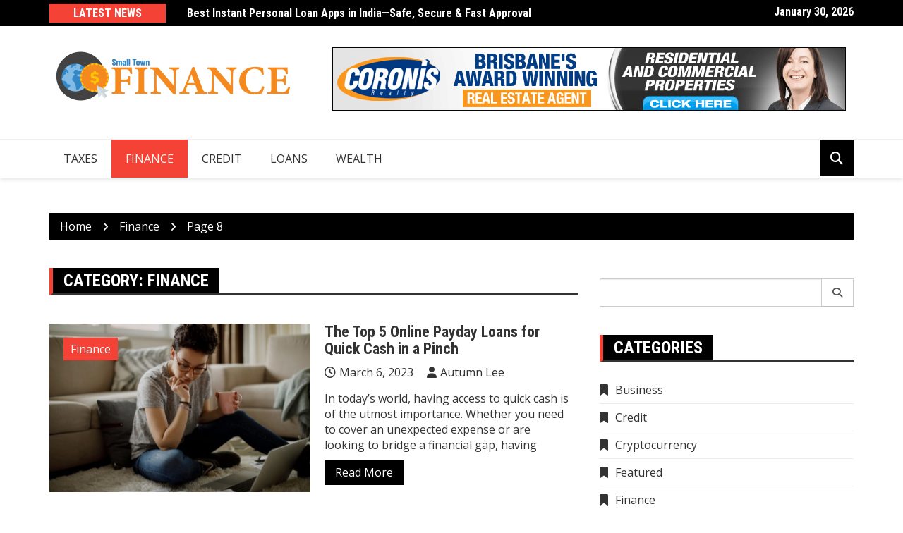

--- FILE ---
content_type: text/html; charset=UTF-8
request_url: https://www.smalltownfinance.com/category/finance/page/8/
body_size: 14323
content:
		<!doctype html>
		<html lang="en-US">
				<head>
			<meta charset="UTF-8">
			<meta name="viewport" content="width=device-width, initial-scale=1">
			<link rel="profile" href="http://gmpg.org/xfn/11">
			<title>Finance &#8211; Page 8 &#8211; Small Town Finance</title>
<meta name="robots" content="index, follow, max-snippet:-1, max-image-preview:large, max-video-preview:-1">
<link rel="canonical" href="https://www.smalltownfinance.com/category/finance/page/8/">
<meta property="og:url" content="https://www.smalltownfinance.com/category/finance/page/8/">
<meta property="og:site_name" content="Small Town Finance">
<meta property="og:locale" content="en_US">
<meta property="og:type" content="object">
<meta property="og:title" content="Finance - Small Town Finance">
<meta property="fb:pages" content="">
<meta property="fb:admins" content="">
<meta property="fb:app_id" content="">
<meta name="twitter:card" content="summary">
<meta name="twitter:site" content="">
<meta name="twitter:creator" content="">
<meta name="twitter:title" content="Finance - Small Town Finance">
<link rel='dns-prefetch' href='//fonts.googleapis.com' />
<link rel="alternate" type="application/rss+xml" title="Small Town Finance &raquo; Feed" href="https://www.smalltownfinance.com/feed/" />
<link rel="alternate" type="application/rss+xml" title="Small Town Finance &raquo; Comments Feed" href="https://www.smalltownfinance.com/comments/feed/" />
<link rel="alternate" type="application/rss+xml" title="Small Town Finance &raquo; Finance Category Feed" href="https://www.smalltownfinance.com/category/finance/feed/" />
		<link rel="preconnect" href="https://fonts.googleapis.com">
		<link rel="preconnect" href="https://fonts.gstatic.com" crossorigin> 
		<style id='wp-img-auto-sizes-contain-inline-css' type='text/css'>
img:is([sizes=auto i],[sizes^="auto," i]){contain-intrinsic-size:3000px 1500px}
/*# sourceURL=wp-img-auto-sizes-contain-inline-css */
</style>
<style id='wp-emoji-styles-inline-css' type='text/css'>

	img.wp-smiley, img.emoji {
		display: inline !important;
		border: none !important;
		box-shadow: none !important;
		height: 1em !important;
		width: 1em !important;
		margin: 0 0.07em !important;
		vertical-align: -0.1em !important;
		background: none !important;
		padding: 0 !important;
	}
/*# sourceURL=wp-emoji-styles-inline-css */
</style>
<link rel='stylesheet' id='wp-block-library-css' href='https://www.smalltownfinance.com/wp-includes/css/dist/block-library/style.min.css?ver=6.9' type='text/css' media='all' />
<style id='wp-block-heading-inline-css' type='text/css'>
h1:where(.wp-block-heading).has-background,h2:where(.wp-block-heading).has-background,h3:where(.wp-block-heading).has-background,h4:where(.wp-block-heading).has-background,h5:where(.wp-block-heading).has-background,h6:where(.wp-block-heading).has-background{padding:1.25em 2.375em}h1.has-text-align-left[style*=writing-mode]:where([style*=vertical-lr]),h1.has-text-align-right[style*=writing-mode]:where([style*=vertical-rl]),h2.has-text-align-left[style*=writing-mode]:where([style*=vertical-lr]),h2.has-text-align-right[style*=writing-mode]:where([style*=vertical-rl]),h3.has-text-align-left[style*=writing-mode]:where([style*=vertical-lr]),h3.has-text-align-right[style*=writing-mode]:where([style*=vertical-rl]),h4.has-text-align-left[style*=writing-mode]:where([style*=vertical-lr]),h4.has-text-align-right[style*=writing-mode]:where([style*=vertical-rl]),h5.has-text-align-left[style*=writing-mode]:where([style*=vertical-lr]),h5.has-text-align-right[style*=writing-mode]:where([style*=vertical-rl]),h6.has-text-align-left[style*=writing-mode]:where([style*=vertical-lr]),h6.has-text-align-right[style*=writing-mode]:where([style*=vertical-rl]){rotate:180deg}
/*# sourceURL=https://www.smalltownfinance.com/wp-includes/blocks/heading/style.min.css */
</style>
<style id='wp-block-paragraph-inline-css' type='text/css'>
.is-small-text{font-size:.875em}.is-regular-text{font-size:1em}.is-large-text{font-size:2.25em}.is-larger-text{font-size:3em}.has-drop-cap:not(:focus):first-letter{float:left;font-size:8.4em;font-style:normal;font-weight:100;line-height:.68;margin:.05em .1em 0 0;text-transform:uppercase}body.rtl .has-drop-cap:not(:focus):first-letter{float:none;margin-left:.1em}p.has-drop-cap.has-background{overflow:hidden}:root :where(p.has-background){padding:1.25em 2.375em}:where(p.has-text-color:not(.has-link-color)) a{color:inherit}p.has-text-align-left[style*="writing-mode:vertical-lr"],p.has-text-align-right[style*="writing-mode:vertical-rl"]{rotate:180deg}
/*# sourceURL=https://www.smalltownfinance.com/wp-includes/blocks/paragraph/style.min.css */
</style>
<style id='global-styles-inline-css' type='text/css'>
:root{--wp--preset--aspect-ratio--square: 1;--wp--preset--aspect-ratio--4-3: 4/3;--wp--preset--aspect-ratio--3-4: 3/4;--wp--preset--aspect-ratio--3-2: 3/2;--wp--preset--aspect-ratio--2-3: 2/3;--wp--preset--aspect-ratio--16-9: 16/9;--wp--preset--aspect-ratio--9-16: 9/16;--wp--preset--color--black: #000000;--wp--preset--color--cyan-bluish-gray: #abb8c3;--wp--preset--color--white: #ffffff;--wp--preset--color--pale-pink: #f78da7;--wp--preset--color--vivid-red: #cf2e2e;--wp--preset--color--luminous-vivid-orange: #ff6900;--wp--preset--color--luminous-vivid-amber: #fcb900;--wp--preset--color--light-green-cyan: #7bdcb5;--wp--preset--color--vivid-green-cyan: #00d084;--wp--preset--color--pale-cyan-blue: #8ed1fc;--wp--preset--color--vivid-cyan-blue: #0693e3;--wp--preset--color--vivid-purple: #9b51e0;--wp--preset--gradient--vivid-cyan-blue-to-vivid-purple: linear-gradient(135deg,rgb(6,147,227) 0%,rgb(155,81,224) 100%);--wp--preset--gradient--light-green-cyan-to-vivid-green-cyan: linear-gradient(135deg,rgb(122,220,180) 0%,rgb(0,208,130) 100%);--wp--preset--gradient--luminous-vivid-amber-to-luminous-vivid-orange: linear-gradient(135deg,rgb(252,185,0) 0%,rgb(255,105,0) 100%);--wp--preset--gradient--luminous-vivid-orange-to-vivid-red: linear-gradient(135deg,rgb(255,105,0) 0%,rgb(207,46,46) 100%);--wp--preset--gradient--very-light-gray-to-cyan-bluish-gray: linear-gradient(135deg,rgb(238,238,238) 0%,rgb(169,184,195) 100%);--wp--preset--gradient--cool-to-warm-spectrum: linear-gradient(135deg,rgb(74,234,220) 0%,rgb(151,120,209) 20%,rgb(207,42,186) 40%,rgb(238,44,130) 60%,rgb(251,105,98) 80%,rgb(254,248,76) 100%);--wp--preset--gradient--blush-light-purple: linear-gradient(135deg,rgb(255,206,236) 0%,rgb(152,150,240) 100%);--wp--preset--gradient--blush-bordeaux: linear-gradient(135deg,rgb(254,205,165) 0%,rgb(254,45,45) 50%,rgb(107,0,62) 100%);--wp--preset--gradient--luminous-dusk: linear-gradient(135deg,rgb(255,203,112) 0%,rgb(199,81,192) 50%,rgb(65,88,208) 100%);--wp--preset--gradient--pale-ocean: linear-gradient(135deg,rgb(255,245,203) 0%,rgb(182,227,212) 50%,rgb(51,167,181) 100%);--wp--preset--gradient--electric-grass: linear-gradient(135deg,rgb(202,248,128) 0%,rgb(113,206,126) 100%);--wp--preset--gradient--midnight: linear-gradient(135deg,rgb(2,3,129) 0%,rgb(40,116,252) 100%);--wp--preset--font-size--small: 13px;--wp--preset--font-size--medium: 20px;--wp--preset--font-size--large: 36px;--wp--preset--font-size--x-large: 42px;--wp--preset--spacing--20: 0.44rem;--wp--preset--spacing--30: 0.67rem;--wp--preset--spacing--40: 1rem;--wp--preset--spacing--50: 1.5rem;--wp--preset--spacing--60: 2.25rem;--wp--preset--spacing--70: 3.38rem;--wp--preset--spacing--80: 5.06rem;--wp--preset--shadow--natural: 6px 6px 9px rgba(0, 0, 0, 0.2);--wp--preset--shadow--deep: 12px 12px 50px rgba(0, 0, 0, 0.4);--wp--preset--shadow--sharp: 6px 6px 0px rgba(0, 0, 0, 0.2);--wp--preset--shadow--outlined: 6px 6px 0px -3px rgb(255, 255, 255), 6px 6px rgb(0, 0, 0);--wp--preset--shadow--crisp: 6px 6px 0px rgb(0, 0, 0);}:where(.is-layout-flex){gap: 0.5em;}:where(.is-layout-grid){gap: 0.5em;}body .is-layout-flex{display: flex;}.is-layout-flex{flex-wrap: wrap;align-items: center;}.is-layout-flex > :is(*, div){margin: 0;}body .is-layout-grid{display: grid;}.is-layout-grid > :is(*, div){margin: 0;}:where(.wp-block-columns.is-layout-flex){gap: 2em;}:where(.wp-block-columns.is-layout-grid){gap: 2em;}:where(.wp-block-post-template.is-layout-flex){gap: 1.25em;}:where(.wp-block-post-template.is-layout-grid){gap: 1.25em;}.has-black-color{color: var(--wp--preset--color--black) !important;}.has-cyan-bluish-gray-color{color: var(--wp--preset--color--cyan-bluish-gray) !important;}.has-white-color{color: var(--wp--preset--color--white) !important;}.has-pale-pink-color{color: var(--wp--preset--color--pale-pink) !important;}.has-vivid-red-color{color: var(--wp--preset--color--vivid-red) !important;}.has-luminous-vivid-orange-color{color: var(--wp--preset--color--luminous-vivid-orange) !important;}.has-luminous-vivid-amber-color{color: var(--wp--preset--color--luminous-vivid-amber) !important;}.has-light-green-cyan-color{color: var(--wp--preset--color--light-green-cyan) !important;}.has-vivid-green-cyan-color{color: var(--wp--preset--color--vivid-green-cyan) !important;}.has-pale-cyan-blue-color{color: var(--wp--preset--color--pale-cyan-blue) !important;}.has-vivid-cyan-blue-color{color: var(--wp--preset--color--vivid-cyan-blue) !important;}.has-vivid-purple-color{color: var(--wp--preset--color--vivid-purple) !important;}.has-black-background-color{background-color: var(--wp--preset--color--black) !important;}.has-cyan-bluish-gray-background-color{background-color: var(--wp--preset--color--cyan-bluish-gray) !important;}.has-white-background-color{background-color: var(--wp--preset--color--white) !important;}.has-pale-pink-background-color{background-color: var(--wp--preset--color--pale-pink) !important;}.has-vivid-red-background-color{background-color: var(--wp--preset--color--vivid-red) !important;}.has-luminous-vivid-orange-background-color{background-color: var(--wp--preset--color--luminous-vivid-orange) !important;}.has-luminous-vivid-amber-background-color{background-color: var(--wp--preset--color--luminous-vivid-amber) !important;}.has-light-green-cyan-background-color{background-color: var(--wp--preset--color--light-green-cyan) !important;}.has-vivid-green-cyan-background-color{background-color: var(--wp--preset--color--vivid-green-cyan) !important;}.has-pale-cyan-blue-background-color{background-color: var(--wp--preset--color--pale-cyan-blue) !important;}.has-vivid-cyan-blue-background-color{background-color: var(--wp--preset--color--vivid-cyan-blue) !important;}.has-vivid-purple-background-color{background-color: var(--wp--preset--color--vivid-purple) !important;}.has-black-border-color{border-color: var(--wp--preset--color--black) !important;}.has-cyan-bluish-gray-border-color{border-color: var(--wp--preset--color--cyan-bluish-gray) !important;}.has-white-border-color{border-color: var(--wp--preset--color--white) !important;}.has-pale-pink-border-color{border-color: var(--wp--preset--color--pale-pink) !important;}.has-vivid-red-border-color{border-color: var(--wp--preset--color--vivid-red) !important;}.has-luminous-vivid-orange-border-color{border-color: var(--wp--preset--color--luminous-vivid-orange) !important;}.has-luminous-vivid-amber-border-color{border-color: var(--wp--preset--color--luminous-vivid-amber) !important;}.has-light-green-cyan-border-color{border-color: var(--wp--preset--color--light-green-cyan) !important;}.has-vivid-green-cyan-border-color{border-color: var(--wp--preset--color--vivid-green-cyan) !important;}.has-pale-cyan-blue-border-color{border-color: var(--wp--preset--color--pale-cyan-blue) !important;}.has-vivid-cyan-blue-border-color{border-color: var(--wp--preset--color--vivid-cyan-blue) !important;}.has-vivid-purple-border-color{border-color: var(--wp--preset--color--vivid-purple) !important;}.has-vivid-cyan-blue-to-vivid-purple-gradient-background{background: var(--wp--preset--gradient--vivid-cyan-blue-to-vivid-purple) !important;}.has-light-green-cyan-to-vivid-green-cyan-gradient-background{background: var(--wp--preset--gradient--light-green-cyan-to-vivid-green-cyan) !important;}.has-luminous-vivid-amber-to-luminous-vivid-orange-gradient-background{background: var(--wp--preset--gradient--luminous-vivid-amber-to-luminous-vivid-orange) !important;}.has-luminous-vivid-orange-to-vivid-red-gradient-background{background: var(--wp--preset--gradient--luminous-vivid-orange-to-vivid-red) !important;}.has-very-light-gray-to-cyan-bluish-gray-gradient-background{background: var(--wp--preset--gradient--very-light-gray-to-cyan-bluish-gray) !important;}.has-cool-to-warm-spectrum-gradient-background{background: var(--wp--preset--gradient--cool-to-warm-spectrum) !important;}.has-blush-light-purple-gradient-background{background: var(--wp--preset--gradient--blush-light-purple) !important;}.has-blush-bordeaux-gradient-background{background: var(--wp--preset--gradient--blush-bordeaux) !important;}.has-luminous-dusk-gradient-background{background: var(--wp--preset--gradient--luminous-dusk) !important;}.has-pale-ocean-gradient-background{background: var(--wp--preset--gradient--pale-ocean) !important;}.has-electric-grass-gradient-background{background: var(--wp--preset--gradient--electric-grass) !important;}.has-midnight-gradient-background{background: var(--wp--preset--gradient--midnight) !important;}.has-small-font-size{font-size: var(--wp--preset--font-size--small) !important;}.has-medium-font-size{font-size: var(--wp--preset--font-size--medium) !important;}.has-large-font-size{font-size: var(--wp--preset--font-size--large) !important;}.has-x-large-font-size{font-size: var(--wp--preset--font-size--x-large) !important;}
/*# sourceURL=global-styles-inline-css */
</style>

<style id='classic-theme-styles-inline-css' type='text/css'>
/*! This file is auto-generated */
.wp-block-button__link{color:#fff;background-color:#32373c;border-radius:9999px;box-shadow:none;text-decoration:none;padding:calc(.667em + 2px) calc(1.333em + 2px);font-size:1.125em}.wp-block-file__button{background:#32373c;color:#fff;text-decoration:none}
/*# sourceURL=/wp-includes/css/classic-themes.min.css */
</style>
<link rel='stylesheet' id='contact-form-7-css' href='https://www.smalltownfinance.com/wp-content/plugins/contact-form-7/includes/css/styles.css?ver=6.1.3' type='text/css' media='all' />
<link rel='stylesheet' id='royale-news-style-css' href='https://www.smalltownfinance.com/wp-content/themes/royale-news/style.css?ver=2.2.4' type='text/css' media='all' />
<link rel='stylesheet' id='bootstrap-css' href='https://www.smalltownfinance.com/wp-content/themes/royale-news/assets/libraries/bootstrap/css/bootstrap.css?ver=3.3.7' type='text/css' media='all' />
<link rel='stylesheet' id='font-awesome-css' href='https://www.smalltownfinance.com/wp-content/themes/royale-news/assets/libraries/fontAwesome/all.min.css?ver=6.7.2' type='text/css' media='all' />
<link rel='stylesheet' id='royale-news-font-css' href='https://fonts.googleapis.com/css2?family=Open+Sans:ital@0;1&#038;family=Roboto+Condensed:ital,wght@0,700;1,700&#038;display=swap' type='text/css' media='all' />
<link rel='stylesheet' id='royale-news-skin-css' href='https://www.smalltownfinance.com/wp-content/themes/royale-news/assets/dist/css/main.css?ver=2.2.4' type='text/css' media='all' />
<script type="text/javascript" src="https://www.smalltownfinance.com/wp-includes/js/jquery/jquery.min.js?ver=3.7.1" id="jquery-core-js"></script>
<script type="text/javascript" src="https://www.smalltownfinance.com/wp-includes/js/jquery/jquery-migrate.min.js?ver=3.4.1" id="jquery-migrate-js"></script>
<link rel="prev" href="https://www.smalltownfinance.com/category/finance/page/7/"><link rel="next" href="https://www.smalltownfinance.com/category/finance/page/9/"><link rel="https://api.w.org/" href="https://www.smalltownfinance.com/wp-json/" /><link rel="alternate" title="JSON" type="application/json" href="https://www.smalltownfinance.com/wp-json/wp/v2/categories/2" /><link rel="EditURI" type="application/rsd+xml" title="RSD" href="https://www.smalltownfinance.com/xmlrpc.php?rsd" />
<meta name="generator" content="WordPress 6.9" />
               
		<style>
			.site-title, .site-title a {
				font-size: 45px;
			}
							body {
											font-family: Open Sans;
												font-weight: 400;
												font-size: 16px;
										}
									.widget_tag_cloud .tagcloud .tag-cloud-link {
						font-size: 16px !important;
					}
										@media (max-width: 768px) {
						body {
							font-size: 16px;
						}
						.widget_tag_cloud .tagcloud .tag-cloud-link {
							font-size: 16px !important;
						}
					}
										@media (max-width: 567px) {
						body {
							font-size: 16px;
						}
						.widget_tag_cloud .tagcloud .tag-cloud-link {
							font-size: 16px !important;
						}
					}
									h1, h2, h3, h4, h5, h6, .section-title, .sidebar .widget-title {
											font-family: Roboto Condensed;
												font-weight: 700;
										}
						</style>
				<style type="text/css">
					.site-title,
			.site-description {
				position: absolute;
				clip: rect(1px, 1px, 1px, 1px);
			}
					</style>
		<link rel="icon" href="https://www.smalltownfinance.com/wp-content/uploads/2021/08/cropped-Small-town-Finance-02-32x32.png" sizes="32x32" />
<link rel="icon" href="https://www.smalltownfinance.com/wp-content/uploads/2021/08/cropped-Small-town-Finance-02-192x192.png" sizes="192x192" />
<link rel="apple-touch-icon" href="https://www.smalltownfinance.com/wp-content/uploads/2021/08/cropped-Small-town-Finance-02-180x180.png" />
<meta name="msapplication-TileImage" content="https://www.smalltownfinance.com/wp-content/uploads/2021/08/cropped-Small-town-Finance-02-270x270.png" />

<meta name="google-site-verification" content="0ZLQR9-kh8XrHylYBRFK8hNkbDWvzf5E0Oor2wu4wPg" />		</head>
				<body class="archive paged category category-finance category-2 wp-custom-logo paged-8 category-paged-8 wp-theme-royale-news hfeed">
						<a class="skip-link screen-reader-text" href="#content">Skip to content</a>
						<header class="header">
					<div class="top-header">
		<div class="container">
		<div class="row clearfix">
				<div class="col-md-8">
							<div class="row clearfix ticker-news-section">
											<div class="col-xs-3 col-sm-3">
							<div class="ticker-title-container">
								<h5 class="ticker-title">
									Latest News								</h5><!-- .ticker-title -->
							</div><!-- .ticker-title-container -->								
						</div><!-- .col-xs-3.col-sm-3 -->
											<div class="col-xs-9 col-sm-9">
						<div class="ticker-detail-container">
							<div class="owl-carousel ticker-news-carousel">
																	<div class="item">
										<h5 class="ticker-news">
											<a href="https://www.smalltownfinance.com/best-instant-personal-loan-apps-in-india-safe-secure-fast-approval/">
												Best Instant Personal Loan Apps in India—Safe, Secure &#038; Fast Approval											</a>
										</h5><!-- .ticker-news -->
									</div><!-- .item -->
																		<div class="item">
										<h5 class="ticker-news">
											<a href="https://www.smalltownfinance.com/basics-of-forex-trading-a-simple-guide-for-beginners/">
												Basics of Forex Trading: A Simple Guide for Beginners											</a>
										</h5><!-- .ticker-news -->
									</div><!-- .item -->
																		<div class="item">
										<h5 class="ticker-news">
											<a href="https://www.smalltownfinance.com/how-much-funding-is-needed-to-launch-a-successful-med-spa/">
												How Much Funding Is Needed To Launch A Successful Med Spa?											</a>
										</h5><!-- .ticker-news -->
									</div><!-- .item -->
																		<div class="item">
										<h5 class="ticker-news">
											<a href="https://www.smalltownfinance.com/how-credit-scores-affect-personal-loan-approval-in-texas/">
												How Credit Scores Affect Personal Loan Approval in Texas											</a>
										</h5><!-- .ticker-news -->
									</div><!-- .item -->
																		<div class="item">
										<h5 class="ticker-news">
											<a href="https://www.smalltownfinance.com/essential-insights-from-stock-market-analysis-today/">
												Essential Insights from Stock Market Analysis Today											</a>
										</h5><!-- .ticker-news -->
									</div><!-- .item -->
																</div><!-- .owl-carousel.ticker-news-carousel -->
						</div><!-- .ticker-detail-container -->
					</div><!-- .col-xs-9.col-sm-9 -->
				</div><!-- .row.clearfix.ticker-news-section -->
						</div><!-- .col-md-8 -->
				<div class="col-md-4 hidden-sm hidden-xs">
		<div class="clearfix">
					<div class="current-date-container">
				<h5 class="current-date">
					January 30, 2026				</h5><!-- .current-date -->
			</div><!-- .current-date-container -->
					<div class="social-menu-container">
					</div><!-- .social-menu-container -->
				</div><!-- .clearfix -->
		</div><!-- .col-md-4.hidden-sm.hidden-xs -->
				</div><!-- .row.clearfix -->
		</div><!-- .container -->
		</div><!-- .top-header -->
				<div class="middle-header">
		<div class="container">
		<div class="row clearfix">
				<div class="col-md-4">
							<div class="site-info ">
					<a href="https://www.smalltownfinance.com/" class="custom-logo-link" rel="home"><img width="350" height="86" src="https://www.smalltownfinance.com/wp-content/uploads/2021/08/cropped-Small-town-Finance-01-e1629782619789.png" class="custom-logo" alt="Small Town Finance" decoding="async" srcset="https://www.smalltownfinance.com/wp-content/uploads/2021/08/cropped-Small-town-Finance-01-e1629782619789.png 350w, https://www.smalltownfinance.com/wp-content/uploads/2021/08/cropped-Small-town-Finance-01-e1629782619789-300x74.png 300w" sizes="(max-width: 350px) 100vw, 350px" /></a>				</div>
						</div><!-- .col-md-4 -->
					<div class="col-md-8 hidden-xs hidden-sm">
				<div class="header-ad">
								<div class="textwidget"><p><img fetchpriority="high" decoding="async" class="aligncenter wp-image-87 size-full" src="https://www.smalltownfinance.com/wp-content/uploads/2021/08/Untitled1.png" alt="" width="728" height="90" srcset="https://www.smalltownfinance.com/wp-content/uploads/2021/08/Untitled1.png 728w, https://www.smalltownfinance.com/wp-content/uploads/2021/08/Untitled1-300x37.png 300w" sizes="(max-width: 728px) 100vw, 728px" /></p>
</div>
						</div><!-- .header-ad -->
			</div><!-- .col-md-7.hidden-xs.hidden-sm -->
					</div><!-- .row.clearfix -->
		</div><!-- .container -->
		</div><!-- .middle-header -->
				<div class="bottom-header">
		<div class="container">
		<div class="row clearfix">
				<div class="col-md-10">
			<div class="menu-container clearfix">
				<nav id="site-navigation" class="main-navigation" role="navigation">
					<div class="primary-menu-container"><ul id="primary-menu" class="primary-menu"><li id="menu-item-78" class="menu-item menu-item-type-taxonomy menu-item-object-category menu-item-78"><a href="https://www.smalltownfinance.com/category/taxes/">Taxes</a></li>
<li id="menu-item-79" class="menu-item menu-item-type-taxonomy menu-item-object-category current-menu-item menu-item-79"><a href="https://www.smalltownfinance.com/category/finance/" aria-current="page">Finance</a></li>
<li id="menu-item-80" class="menu-item menu-item-type-taxonomy menu-item-object-category menu-item-80"><a href="https://www.smalltownfinance.com/category/credit/">Credit</a></li>
<li id="menu-item-81" class="menu-item menu-item-type-taxonomy menu-item-object-category menu-item-81"><a href="https://www.smalltownfinance.com/category/loans/">Loans</a></li>
<li id="menu-item-82" class="menu-item menu-item-type-taxonomy menu-item-object-category menu-item-82"><a href="https://www.smalltownfinance.com/category/wealth/">Wealth</a></li>
</ul></div>				</nav><!-- #site-navigation -->
			</div><!-- .menu-container.clearfix -->
		</div><!-- .col-md-10 -->
					<div class="col-md-2 hidden-xs hidden-sm">
				<div class="search-container pull-right">
					<div class="search-icon">
						<i class="fa fa-search"></i><!-- .fa.fa-search -->
					</div><!-- .search-icon -->
				</div><!-- .search-container.pull-right -->
			</div><!-- .col-md-2.hidden-xs.hidden-sm -->
			<div class="col-md-12 search-form-main-container">
				<div class="search-form-container">
					<form method="get" class="search-form" action="https://www.smalltownfinance.com/" ><div class="input-group stylish-input-group"><label class="screen-reader-text" for="s">Search for:</label><input type="text" value="" name="s" class="form-control" /><span class="input-group-addon"><button type="submit" id="searchsubmit" value="Search"><i class="fa fa-search"></i></button></span></div></form>				</div><!-- .search-form-container -->				
			</div><!-- .col-md-12 -->
					</div><!-- .row.clearfix -->
		</div><!-- .container -->
		</div><!-- .bottom-header -->
				</header><!-- .header -->
				<div id="content" class="site-content">
					<div class="container">
				<div class="row clearfix">
					<div class="col-md-12">
						<div class="breadcrumb clearfix">
							<nav role="navigation" aria-label="Breadcrumbs" class="breadcrumb-trail breadcrumbs" itemprop="breadcrumb"><ul class="trail-items" itemscope itemtype="http://schema.org/BreadcrumbList"><meta name="numberOfItems" content="3" /><meta name="itemListOrder" content="Ascending" /><li itemprop="itemListElement" itemscope itemtype="http://schema.org/ListItem" class="trail-item trail-begin"><a href="https://www.smalltownfinance.com/" rel="home" itemprop="item"><span itemprop="name">Home</span></a><meta itemprop="position" content="1" /></li><li itemprop="itemListElement" itemscope itemtype="http://schema.org/ListItem" class="trail-item"><a href="https://www.smalltownfinance.com/category/finance/" itemprop="item"><span itemprop="name">Finance</span></a><meta itemprop="position" content="2" /></li><li itemprop="itemListElement" itemscope itemtype="http://schema.org/ListItem" class="trail-item trail-end"><a href="https://www.smalltownfinance.com/category/finance/page/8" itemprop="item"><span itemprop="name">Page 8</span></a><meta itemprop="position" content="3" /></li></ul></nav>						</div><!-- .breadcrumb.clearfix -->
					</div><!-- .col-md-12 -->
				</div><!-- .row.clearfix -->
			</div><!-- .container -->
			<div id="primary" class="content-area inner-page-container-spacing royale-news-sidebar-position-right">
	<main id="main" class="site-main">
		<div class="container">
			<div class="row">
								<div class="col-md-8 sticky-section">
					<div class="row clearfix news-section news-section-three">
						<div class="col-md-12">
							<div class="news-section-info clearfix">
								<h3 class="section-title">Category: <span>Finance</span></h3>									
							</div><!-- .news-section-info -->
							<div class="archive-description news-section">
															</div><!-- .archive-description -->
						</div>
													<div class="col-md-12">
								<div class="archive-section-content" id="post-420" class="post-420 post type-post status-publish format-standard has-post-thumbnail hentry category-finance">
	<div class="row clearfix archive-news-content">
		<div class="col-sm-6 gutter-right">
			<div class="news-image">
				<a href="https://www.smalltownfinance.com/the-top-5-online-payday-loans-for-quick-cash-in-a-pinch/">
					<img width="761" height="492" src="https://www.smalltownfinance.com/wp-content/uploads/2023/03/The-Top-5-Online-Payday-Loans-for-Quick-Cash-in-a-Pinch-761x492.jpg" class="img-responsive wp-post-image" alt="The Top 5 Online Payday Loans for Quick Cash in a Pinch" decoding="async" />					<div class="mask"></div><!-- .mask -->
				</a>
								<span class="cat-links"><a href="https://www.smalltownfinance.com/category/finance/" rel="category tag">Finance</a></span>
							</div><!-- .news-image -->
		</div>
		<div class="col-sm-6 gutter-left">
			<div class="news-detail">
				<h4 class="news-title big-news-title">
					<a href="https://www.smalltownfinance.com/the-top-5-online-payday-loans-for-quick-cash-in-a-pinch/"><strong>The Top 5 Online Payday Loans for Quick Cash in a Pinch</strong></a>
				</h4><!-- .news-title -->
									<div class="entry-meta">
									<span class="posted-date">
				<a href="https://www.smalltownfinance.com/the-top-5-online-payday-loans-for-quick-cash-in-a-pinch/" rel="bookmark"><time class="entry-date published" datetime="2023-03-06T09:45:00+00:00">March 6, 2023</time><time class="updated" datetime="2023-09-30T04:58:51+00:00">September 30, 2023</time></a>
			</span>
						<span class="author vcard">
				<a href="https://www.smalltownfinance.com/author/autumn-lee/">Autumn Lee</a>
			</span>
								</div><!-- .entry-meta -->
									<div class="news-content">
					<p>In today’s world, having access to quick cash is of the utmost importance. Whether you need to cover an unexpected expense or are looking to bridge a financial gap, having</p>
					<a href="https://www.smalltownfinance.com/the-top-5-online-payday-loans-for-quick-cash-in-a-pinch/" class="btn-more">
						Read More					</a><!-- .btn-more -->
				</div><!-- .news-content -->
			</div>
		</div>
	</div><!-- .row.clearfix.archive-news-content #post-420 -->
</div><!-- .archive-section-content -->
<div class="archive-section-content" id="post-403" class="post-403 post type-post status-publish format-standard has-post-thumbnail hentry category-finance">
	<div class="row clearfix archive-news-content">
		<div class="col-sm-6 gutter-right">
			<div class="news-image">
				<a href="https://www.smalltownfinance.com/kinds-of-ecommerce-organisations/">
					<img width="761" height="492" src="https://www.smalltownfinance.com/wp-content/uploads/2023/02/ecommerce-business-1-761x492.webp" class="img-responsive wp-post-image" alt="Kinds of eCommerce Organisations" decoding="async" />					<div class="mask"></div><!-- .mask -->
				</a>
								<span class="cat-links"><a href="https://www.smalltownfinance.com/category/finance/" rel="category tag">Finance</a></span>
							</div><!-- .news-image -->
		</div>
		<div class="col-sm-6 gutter-left">
			<div class="news-detail">
				<h4 class="news-title big-news-title">
					<a href="https://www.smalltownfinance.com/kinds-of-ecommerce-organisations/">Kinds of eCommerce Organisations</a>
				</h4><!-- .news-title -->
									<div class="entry-meta">
									<span class="posted-date">
				<a href="https://www.smalltownfinance.com/kinds-of-ecommerce-organisations/" rel="bookmark"><time class="entry-date published updated" datetime="2023-02-16T17:08:27+00:00">February 16, 2023</time></a>
			</span>
						<span class="author vcard">
				<a href="https://www.smalltownfinance.com/author/clare-louise/">Clare Louise</a>
			</span>
								</div><!-- .entry-meta -->
									<div class="news-content">
					<p>There are numerous sorts of eCommerce business, like Shopify Accountant, options that you can pick from based upon your capital, choices, as well as online company version. For different businesses,</p>
					<a href="https://www.smalltownfinance.com/kinds-of-ecommerce-organisations/" class="btn-more">
						Read More					</a><!-- .btn-more -->
				</div><!-- .news-content -->
			</div>
		</div>
	</div><!-- .row.clearfix.archive-news-content #post-403 -->
</div><!-- .archive-section-content -->
<div class="archive-section-content" id="post-386" class="post-386 post type-post status-publish format-standard has-post-thumbnail hentry category-finance">
	<div class="row clearfix archive-news-content">
		<div class="col-sm-6 gutter-right">
			<div class="news-image">
				<a href="https://www.smalltownfinance.com/how-to-maximise-opportunities-when-trading-options/">
					<img width="761" height="492" src="https://www.smalltownfinance.com/wp-content/uploads/2023/02/Paste-8-761x492.jpg" class="img-responsive wp-post-image" alt="How to maximise opportunities when trading options" decoding="async" loading="lazy" />					<div class="mask"></div><!-- .mask -->
				</a>
								<span class="cat-links"><a href="https://www.smalltownfinance.com/category/finance/" rel="category tag">Finance</a></span>
							</div><!-- .news-image -->
		</div>
		<div class="col-sm-6 gutter-left">
			<div class="news-detail">
				<h4 class="news-title big-news-title">
					<a href="https://www.smalltownfinance.com/how-to-maximise-opportunities-when-trading-options/">How to maximise opportunities when trading options</a>
				</h4><!-- .news-title -->
									<div class="entry-meta">
									<span class="posted-date">
				<a href="https://www.smalltownfinance.com/how-to-maximise-opportunities-when-trading-options/" rel="bookmark"><time class="entry-date published updated" datetime="2023-02-04T06:08:45+00:00">February 4, 2023</time></a>
			</span>
						<span class="author vcard">
				<a href="https://www.smalltownfinance.com/author/clare-louise/">Clare Louise</a>
			</span>
								</div><!-- .entry-meta -->
									<div class="news-content">
					<p>Trading options can potentially be a lucrative way to participate in the stock market, but knowing how to trade them most profitably takes work, patience, and practice. This article will</p>
					<a href="https://www.smalltownfinance.com/how-to-maximise-opportunities-when-trading-options/" class="btn-more">
						Read More					</a><!-- .btn-more -->
				</div><!-- .news-content -->
			</div>
		</div>
	</div><!-- .row.clearfix.archive-news-content #post-386 -->
</div><!-- .archive-section-content -->
<div class="archive-section-content" id="post-380" class="post-380 post type-post status-publish format-standard has-post-thumbnail hentry category-finance">
	<div class="row clearfix archive-news-content">
		<div class="col-sm-6 gutter-right">
			<div class="news-image">
				<a href="https://www.smalltownfinance.com/5-reasons-why-you-should-use-an-accountant-in-business/">
					<img width="761" height="492" src="https://www.smalltownfinance.com/wp-content/uploads/2023/01/Paste-11-761x492.jpg" class="img-responsive wp-post-image" alt="5 Reasons Why You Should Use an Accountant in Business" decoding="async" loading="lazy" />					<div class="mask"></div><!-- .mask -->
				</a>
								<span class="cat-links"><a href="https://www.smalltownfinance.com/category/finance/" rel="category tag">Finance</a></span>
							</div><!-- .news-image -->
		</div>
		<div class="col-sm-6 gutter-left">
			<div class="news-detail">
				<h4 class="news-title big-news-title">
					<a href="https://www.smalltownfinance.com/5-reasons-why-you-should-use-an-accountant-in-business/">5 Reasons Why You Should Use an Accountant in Business</a>
				</h4><!-- .news-title -->
									<div class="entry-meta">
									<span class="posted-date">
				<a href="https://www.smalltownfinance.com/5-reasons-why-you-should-use-an-accountant-in-business/" rel="bookmark"><time class="entry-date published updated" datetime="2023-01-28T14:10:32+00:00">January 28, 2023</time></a>
			</span>
						<span class="author vcard">
				<a href="https://www.smalltownfinance.com/author/clare-louise/">Clare Louise</a>
			</span>
								</div><!-- .entry-meta -->
									<div class="news-content">
					<p>If you&#8217;re a business owner in North Wales, you know the importance of keeping your finances in check. Having an accountant can make this task easier and more efficient. Best</p>
					<a href="https://www.smalltownfinance.com/5-reasons-why-you-should-use-an-accountant-in-business/" class="btn-more">
						Read More					</a><!-- .btn-more -->
				</div><!-- .news-content -->
			</div>
		</div>
	</div><!-- .row.clearfix.archive-news-content #post-380 -->
</div><!-- .archive-section-content -->
<div class="archive-section-content" id="post-366" class="post-366 post type-post status-publish format-standard has-post-thumbnail hentry category-finance">
	<div class="row clearfix archive-news-content">
		<div class="col-sm-6 gutter-right">
			<div class="news-image">
				<a href="https://www.smalltownfinance.com/a-comprehensive-guide-to-forex-trading/">
					<img width="650" height="433" src="https://www.smalltownfinance.com/wp-content/uploads/2022/12/xlarge.png" class="img-responsive wp-post-image" alt="A Comprehensive Guide To Forex Trading" decoding="async" loading="lazy" srcset="https://www.smalltownfinance.com/wp-content/uploads/2022/12/xlarge.png 650w, https://www.smalltownfinance.com/wp-content/uploads/2022/12/xlarge-300x200.png 300w" sizes="auto, (max-width: 650px) 100vw, 650px" />					<div class="mask"></div><!-- .mask -->
				</a>
								<span class="cat-links"><a href="https://www.smalltownfinance.com/category/finance/" rel="category tag">Finance</a></span>
							</div><!-- .news-image -->
		</div>
		<div class="col-sm-6 gutter-left">
			<div class="news-detail">
				<h4 class="news-title big-news-title">
					<a href="https://www.smalltownfinance.com/a-comprehensive-guide-to-forex-trading/">A Comprehensive Guide To Forex Trading</a>
				</h4><!-- .news-title -->
									<div class="entry-meta">
									<span class="posted-date">
				<a href="https://www.smalltownfinance.com/a-comprehensive-guide-to-forex-trading/" rel="bookmark"><time class="entry-date published updated" datetime="2022-12-09T10:20:02+00:00">December 9, 2022</time></a>
			</span>
						<span class="author vcard">
				<a href="https://www.smalltownfinance.com/author/clare-louise/">Clare Louise</a>
			</span>
								</div><!-- .entry-meta -->
									<div class="news-content">
					<p>Foreign Exchange market is commonly known as the Forex Market. It is a place where currencies can be exchanged for one another. It is a global financial market that exists</p>
					<a href="https://www.smalltownfinance.com/a-comprehensive-guide-to-forex-trading/" class="btn-more">
						Read More					</a><!-- .btn-more -->
				</div><!-- .news-content -->
			</div>
		</div>
	</div><!-- .row.clearfix.archive-news-content #post-366 -->
</div><!-- .archive-section-content -->
<div class="archive-section-content" id="post-346" class="post-346 post type-post status-publish format-standard has-post-thumbnail hentry category-finance">
	<div class="row clearfix archive-news-content">
		<div class="col-sm-6 gutter-right">
			<div class="news-image">
				<a href="https://www.smalltownfinance.com/how-much-does-uber-eats-pay-everything-you-need-to-know/">
					<img width="761" height="492" src="https://www.smalltownfinance.com/wp-content/uploads/2022/11/how-much-money-do-uber-eats-drivers-make-761x492.png" class="img-responsive wp-post-image" alt="How Much Does Uber Eats Pay? Everything You Need to Know" decoding="async" loading="lazy" />					<div class="mask"></div><!-- .mask -->
				</a>
								<span class="cat-links"><a href="https://www.smalltownfinance.com/category/finance/" rel="category tag">Finance</a></span>
							</div><!-- .news-image -->
		</div>
		<div class="col-sm-6 gutter-left">
			<div class="news-detail">
				<h4 class="news-title big-news-title">
					<a href="https://www.smalltownfinance.com/how-much-does-uber-eats-pay-everything-you-need-to-know/">How Much Does Uber Eats Pay? Everything You Need to Know</a>
				</h4><!-- .news-title -->
									<div class="entry-meta">
									<span class="posted-date">
				<a href="https://www.smalltownfinance.com/how-much-does-uber-eats-pay-everything-you-need-to-know/" rel="bookmark"><time class="entry-date published updated" datetime="2022-11-17T04:31:13+00:00">November 17, 2022</time></a>
			</span>
						<span class="author vcard">
				<a href="https://www.smalltownfinance.com/author/gail-johnson/">Gail Johnson</a>
			</span>
								</div><!-- .entry-meta -->
									<div class="news-content">
					<p>How much does Uber Eats pay? Knowing how much the service pays drivers is important to you if you&#8217;re considering signing up as an Uber Eats delivery driver. After all,</p>
					<a href="https://www.smalltownfinance.com/how-much-does-uber-eats-pay-everything-you-need-to-know/" class="btn-more">
						Read More					</a><!-- .btn-more -->
				</div><!-- .news-content -->
			</div>
		</div>
	</div><!-- .row.clearfix.archive-news-content #post-346 -->
</div><!-- .archive-section-content -->
<div class="archive-section-content" id="post-343" class="post-343 post type-post status-publish format-standard has-post-thumbnail hentry category-finance">
	<div class="row clearfix archive-news-content">
		<div class="col-sm-6 gutter-right">
			<div class="news-image">
				<a href="https://www.smalltownfinance.com/what-are-the-benefits-and-functions-of-the-companys-financial-analysis-tool/">
					<img width="761" height="492" src="https://www.smalltownfinance.com/wp-content/uploads/2022/11/finance-761x492.jpg" class="img-responsive wp-post-image" alt="What are the Benefits and Functions of the Company’s Financial Analysis Tool? " decoding="async" loading="lazy" />					<div class="mask"></div><!-- .mask -->
				</a>
								<span class="cat-links"><a href="https://www.smalltownfinance.com/category/finance/" rel="category tag">Finance</a></span>
							</div><!-- .news-image -->
		</div>
		<div class="col-sm-6 gutter-left">
			<div class="news-detail">
				<h4 class="news-title big-news-title">
					<a href="https://www.smalltownfinance.com/what-are-the-benefits-and-functions-of-the-companys-financial-analysis-tool/">What are the Benefits and Functions of the Company’s Financial Analysis Tool? </a>
				</h4><!-- .news-title -->
									<div class="entry-meta">
									<span class="posted-date">
				<a href="https://www.smalltownfinance.com/what-are-the-benefits-and-functions-of-the-companys-financial-analysis-tool/" rel="bookmark"><time class="entry-date published updated" datetime="2022-11-07T08:29:49+00:00">November 7, 2022</time></a>
			</span>
						<span class="author vcard">
				<a href="https://www.smalltownfinance.com/author/admin/">Alexander</a>
			</span>
								</div><!-- .entry-meta -->
									<div class="news-content">
					<p>The growth of the online realm has increased both the variety of financial statement analysis tools and the chances for market participants to use their expertise to the fullest. The number</p>
					<a href="https://www.smalltownfinance.com/what-are-the-benefits-and-functions-of-the-companys-financial-analysis-tool/" class="btn-more">
						Read More					</a><!-- .btn-more -->
				</div><!-- .news-content -->
			</div>
		</div>
	</div><!-- .row.clearfix.archive-news-content #post-343 -->
</div><!-- .archive-section-content -->
<div class="archive-section-content" id="post-338" class="post-338 post type-post status-publish format-standard has-post-thumbnail hentry category-finance">
	<div class="row clearfix archive-news-content">
		<div class="col-sm-6 gutter-right">
			<div class="news-image">
				<a href="https://www.smalltownfinance.com/silver-elephant-is-a-baby-first-majestic/">
					<img width="761" height="492" src="https://www.smalltownfinance.com/wp-content/uploads/2022/10/silver-bullion-1539098035-4375596-761x492.jpeg" class="img-responsive wp-post-image" alt="Silver Elephant is a &#8220;baby” First Majestic" decoding="async" loading="lazy" />					<div class="mask"></div><!-- .mask -->
				</a>
								<span class="cat-links"><a href="https://www.smalltownfinance.com/category/finance/" rel="category tag">Finance</a></span>
							</div><!-- .news-image -->
		</div>
		<div class="col-sm-6 gutter-left">
			<div class="news-detail">
				<h4 class="news-title big-news-title">
					<a href="https://www.smalltownfinance.com/silver-elephant-is-a-baby-first-majestic/">Silver Elephant is a &#8220;baby” First Majestic</a>
				</h4><!-- .news-title -->
									<div class="entry-meta">
									<span class="posted-date">
				<a href="https://www.smalltownfinance.com/silver-elephant-is-a-baby-first-majestic/" rel="bookmark"><time class="entry-date published" datetime="2022-10-27T07:31:26+00:00">October 27, 2022</time><time class="updated" datetime="2022-10-27T07:35:17+00:00">October 27, 2022</time></a>
			</span>
						<span class="author vcard">
				<a href="https://www.smalltownfinance.com/author/clare-louise/">Clare Louise</a>
			</span>
								</div><!-- .entry-meta -->
									<div class="news-content">
					<p>&nbsp; Silver Elephant Mining Corp (TSX: ELEF) (OTCQX: SILEF) is a premier silver mining and mineral exploration stage company based in Canada that engages in the acquisition, exploration, and development</p>
					<a href="https://www.smalltownfinance.com/silver-elephant-is-a-baby-first-majestic/" class="btn-more">
						Read More					</a><!-- .btn-more -->
				</div><!-- .news-content -->
			</div>
		</div>
	</div><!-- .row.clearfix.archive-news-content #post-338 -->
</div><!-- .archive-section-content -->
<div class="archive-section-content" id="post-336" class="post-336 post type-post status-publish format-standard has-post-thumbnail hentry category-finance">
	<div class="row clearfix archive-news-content">
		<div class="col-sm-6 gutter-right">
			<div class="news-image">
				<a href="https://www.smalltownfinance.com/basic-insurance-information-for-new-business-owners/">
					<img width="761" height="492" src="https://www.smalltownfinance.com/wp-content/uploads/2022/05/Untitled-4-761x492.png" class="img-responsive wp-post-image" alt="Basic Insurance Information for New Business Owners " decoding="async" loading="lazy" />					<div class="mask"></div><!-- .mask -->
				</a>
								<span class="cat-links"><a href="https://www.smalltownfinance.com/category/finance/" rel="category tag">Finance</a></span>
							</div><!-- .news-image -->
		</div>
		<div class="col-sm-6 gutter-left">
			<div class="news-detail">
				<h4 class="news-title big-news-title">
					<a href="https://www.smalltownfinance.com/basic-insurance-information-for-new-business-owners/">Basic Insurance Information for New Business Owners </a>
				</h4><!-- .news-title -->
									<div class="entry-meta">
									<span class="posted-date">
				<a href="https://www.smalltownfinance.com/basic-insurance-information-for-new-business-owners/" rel="bookmark"><time class="entry-date published updated" datetime="2022-10-20T10:33:10+00:00">October 20, 2022</time></a>
			</span>
						<span class="author vcard">
				<a href="https://www.smalltownfinance.com/author/autumn-lee/">Autumn Lee</a>
			</span>
								</div><!-- .entry-meta -->
									<div class="news-content">
					<p>&nbsp; The importance of insurance services cannot be overemphasized for any business. It protects businesses against unforeseen losses attributed to different types of risks. Most insurance companies usually combine several</p>
					<a href="https://www.smalltownfinance.com/basic-insurance-information-for-new-business-owners/" class="btn-more">
						Read More					</a><!-- .btn-more -->
				</div><!-- .news-content -->
			</div>
		</div>
	</div><!-- .row.clearfix.archive-news-content #post-336 -->
</div><!-- .archive-section-content -->
<div class="archive-section-content" id="post-332" class="post-332 post type-post status-publish format-standard has-post-thumbnail hentry category-finance">
	<div class="row clearfix archive-news-content">
		<div class="col-sm-6 gutter-right">
			<div class="news-image">
				<a href="https://www.smalltownfinance.com/what-is-forex-trading-a-guide-to-exchanging-currency/">
					<img width="761" height="492" src="https://www.smalltownfinance.com/wp-content/uploads/2022/10/What-is-Forex-trading-761x492.jpg" class="img-responsive wp-post-image" alt="What is Forex trading? A guide to  exchanging currency" decoding="async" loading="lazy" />					<div class="mask"></div><!-- .mask -->
				</a>
								<span class="cat-links"><a href="https://www.smalltownfinance.com/category/finance/" rel="category tag">Finance</a></span>
							</div><!-- .news-image -->
		</div>
		<div class="col-sm-6 gutter-left">
			<div class="news-detail">
				<h4 class="news-title big-news-title">
					<a href="https://www.smalltownfinance.com/what-is-forex-trading-a-guide-to-exchanging-currency/">What is Forex trading? A guide to  exchanging currency</a>
				</h4><!-- .news-title -->
									<div class="entry-meta">
									<span class="posted-date">
				<a href="https://www.smalltownfinance.com/what-is-forex-trading-a-guide-to-exchanging-currency/" rel="bookmark"><time class="entry-date published" datetime="2022-10-18T07:14:14+00:00">October 18, 2022</time><time class="updated" datetime="2022-10-18T07:15:02+00:00">October 18, 2022</time></a>
			</span>
						<span class="author vcard">
				<a href="https://www.smalltownfinance.com/author/gail-johnson/">Gail Johnson</a>
			</span>
								</div><!-- .entry-meta -->
									<div class="news-content">
					<p>Forex trading has become quite popular in recent years as investing in the market transformed into an activity anyone can actually do. The changes the whole activity experienced have resulted</p>
					<a href="https://www.smalltownfinance.com/what-is-forex-trading-a-guide-to-exchanging-currency/" class="btn-more">
						Read More					</a><!-- .btn-more -->
				</div><!-- .news-content -->
			</div>
		</div>
	</div><!-- .row.clearfix.archive-news-content #post-332 -->
</div><!-- .archive-section-content -->
							</div>
									<div class="col-sm-12">
			
	<nav class="navigation pagination" aria-label="Posts pagination">
		<h2 class="screen-reader-text">Posts pagination</h2>
		<div class="nav-links"><a class="prev page-numbers" href="https://www.smalltownfinance.com/category/finance/page/7/">&laquo;</a>
<a class="page-numbers" href="https://www.smalltownfinance.com/category/finance/">1</a>
<span class="page-numbers dots">&hellip;</span>
<a class="page-numbers" href="https://www.smalltownfinance.com/category/finance/page/6/">6</a>
<a class="page-numbers" href="https://www.smalltownfinance.com/category/finance/page/7/">7</a>
<span aria-current="page" class="page-numbers current">8</span>
<a class="page-numbers" href="https://www.smalltownfinance.com/category/finance/page/9/">9</a>
<a class="page-numbers" href="https://www.smalltownfinance.com/category/finance/page/10/">10</a>
<span class="page-numbers dots">&hellip;</span>
<a class="page-numbers" href="https://www.smalltownfinance.com/category/finance/page/12/">12</a>
<a class="next page-numbers" href="https://www.smalltownfinance.com/category/finance/page/9/">&raquo;</a></div>
	</nav>		</div><!-- .col-sm-12 -->
							</div><!--.row.clearfix.news-section.news-section-three-->
				</div>
				<div class="col-md-4 royale-news-sidebar sticky-section">
	<div class="row clearfix sidebar">
		<div id="search-2" class="col-md-12 widget widget_search"><form method="get" class="search-form" action="https://www.smalltownfinance.com/" ><div class="input-group stylish-input-group"><label class="screen-reader-text" for="s">Search for:</label><input type="text" value="" name="s" class="form-control" /><span class="input-group-addon"><button type="submit" id="searchsubmit" value="Search"><i class="fa fa-search"></i></button></span></div></form></div><div id="categories-2" class="col-md-12 widget widget_categories"><div class="widget-info clearfix"><h3 class="widget-title">Categories</h3></div>
			<ul>
					<li class="cat-item cat-item-100"><a href="https://www.smalltownfinance.com/category/business/">Business</a>
</li>
	<li class="cat-item cat-item-3"><a href="https://www.smalltownfinance.com/category/credit/">Credit</a>
</li>
	<li class="cat-item cat-item-101"><a href="https://www.smalltownfinance.com/category/cryptocurrency/">Cryptocurrency</a>
</li>
	<li class="cat-item cat-item-1"><a href="https://www.smalltownfinance.com/category/featured/">Featured</a>
</li>
	<li class="cat-item cat-item-2 current-cat"><a aria-current="page" href="https://www.smalltownfinance.com/category/finance/">Finance</a>
</li>
	<li class="cat-item cat-item-106"><a href="https://www.smalltownfinance.com/category/law/">Law</a>
</li>
	<li class="cat-item cat-item-4"><a href="https://www.smalltownfinance.com/category/loans/">Loans</a>
</li>
	<li class="cat-item cat-item-163"><a href="https://www.smalltownfinance.com/category/mortgage/">Mortgage</a>
</li>
	<li class="cat-item cat-item-5"><a href="https://www.smalltownfinance.com/category/taxes/">Taxes</a>
</li>
	<li class="cat-item cat-item-6"><a href="https://www.smalltownfinance.com/category/wealth/">Wealth</a>
</li>
			</ul>

			</div><div id="royale-news-sidebar-widget-one-2" class="col-md-12 widget royale-news-recent-posts recent-posts"><div class="widget-info clearfix"><h3 class="widget-title">Recent Post</h3></div>				<div class="widget-content clearfix">
												<div class="clearfix visible-xs"></div>
													<div class="col-xs-12 col-sm-12 col-md-12">
							<div class="row small-news-container">
								<div class="clearfix small-news-content">	
									<div class="small-thumbnail">
										<a href="https://www.smalltownfinance.com/best-instant-personal-loan-apps-in-india-safe-secure-fast-approval/">
											<img width="200" height="150" src="https://www.smalltownfinance.com/wp-content/uploads/2026/01/Personal-Loan-Company-in-Noida-200x150.jpg" class="img-responsive wp-post-image" alt="" decoding="async" loading="lazy" />											<div class="mask"></div><!-- .mask -->
										</a>
									</div><!-- .small-thumbnail -->
									<div class="news-detail">
										<h5 class="news-title">
											<a href="https://www.smalltownfinance.com/best-instant-personal-loan-apps-in-india-safe-secure-fast-approval/">Best Instant Personal Loan Apps in India—Safe, Secure &#038; Fast Approval</a>
										</h5><!-- .news-title -->
										<div class="entry-meta">
														<span class="posted-date">
				<a href="https://www.smalltownfinance.com/best-instant-personal-loan-apps-in-india-safe-secure-fast-approval/" rel="bookmark"><time class="entry-date published" datetime="2026-01-30T10:49:00+00:00">January 30, 2026</time><time class="updated" datetime="2026-01-30T10:49:02+00:00">January 30, 2026</time></a>
			</span>
													</div><!-- .entry-meta -->
									</div><!-- .news-detail -->
								</div><!-- .clearfix.small-news-content -->
							</div><!-- .small-news-container -->
						</div>
												<div class="col-xs-12 col-sm-12 col-md-12">
							<div class="row small-news-container">
								<div class="clearfix small-news-content">	
									<div class="small-thumbnail">
										<a href="https://www.smalltownfinance.com/basics-of-forex-trading-a-simple-guide-for-beginners/">
											<img width="200" height="150" src="https://www.smalltownfinance.com/wp-content/uploads/2026/01/261549-trading-200x150.webp" class="img-responsive wp-post-image" alt="" decoding="async" loading="lazy" />											<div class="mask"></div><!-- .mask -->
										</a>
									</div><!-- .small-thumbnail -->
									<div class="news-detail">
										<h5 class="news-title">
											<a href="https://www.smalltownfinance.com/basics-of-forex-trading-a-simple-guide-for-beginners/">Basics of Forex Trading: A Simple Guide for Beginners</a>
										</h5><!-- .news-title -->
										<div class="entry-meta">
														<span class="posted-date">
				<a href="https://www.smalltownfinance.com/basics-of-forex-trading-a-simple-guide-for-beginners/" rel="bookmark"><time class="entry-date published" datetime="2026-01-28T09:08:12+00:00">January 28, 2026</time><time class="updated" datetime="2026-01-28T09:19:14+00:00">January 28, 2026</time></a>
			</span>
													</div><!-- .entry-meta -->
									</div><!-- .news-detail -->
								</div><!-- .clearfix.small-news-content -->
							</div><!-- .small-news-container -->
						</div>
													<div class="clearfix visible-xs"></div>
													<div class="col-xs-12 col-sm-12 col-md-12">
							<div class="row small-news-container">
								<div class="clearfix small-news-content">	
									<div class="small-thumbnail">
										<a href="https://www.smalltownfinance.com/how-much-funding-is-needed-to-launch-a-successful-med-spa/">
											<img width="200" height="150" src="https://www.smalltownfinance.com/wp-content/uploads/2024/09/CPAs-1-200x150.webp" class="img-responsive wp-post-image" alt="CPAs" decoding="async" loading="lazy" />											<div class="mask"></div><!-- .mask -->
										</a>
									</div><!-- .small-thumbnail -->
									<div class="news-detail">
										<h5 class="news-title">
											<a href="https://www.smalltownfinance.com/how-much-funding-is-needed-to-launch-a-successful-med-spa/">How Much Funding Is Needed To Launch A Successful Med Spa?</a>
										</h5><!-- .news-title -->
										<div class="entry-meta">
														<span class="posted-date">
				<a href="https://www.smalltownfinance.com/how-much-funding-is-needed-to-launch-a-successful-med-spa/" rel="bookmark"><time class="entry-date published" datetime="2026-01-19T04:30:30+00:00">January 19, 2026</time><time class="updated" datetime="2026-01-19T04:30:31+00:00">January 19, 2026</time></a>
			</span>
													</div><!-- .entry-meta -->
									</div><!-- .news-detail -->
								</div><!-- .clearfix.small-news-content -->
							</div><!-- .small-news-container -->
						</div>
												<div class="col-xs-12 col-sm-12 col-md-12">
							<div class="row small-news-container">
								<div class="clearfix small-news-content">	
									<div class="small-thumbnail">
										<a href="https://www.smalltownfinance.com/how-credit-scores-affect-personal-loan-approval-in-texas/">
											<img width="200" height="150" src="https://www.smalltownfinance.com/wp-content/uploads/2026/01/500x300_232102-1000x600-2-200x150.webp" class="img-responsive wp-post-image" alt="" decoding="async" loading="lazy" />											<div class="mask"></div><!-- .mask -->
										</a>
									</div><!-- .small-thumbnail -->
									<div class="news-detail">
										<h5 class="news-title">
											<a href="https://www.smalltownfinance.com/how-credit-scores-affect-personal-loan-approval-in-texas/">How Credit Scores Affect Personal Loan Approval in Texas</a>
										</h5><!-- .news-title -->
										<div class="entry-meta">
														<span class="posted-date">
				<a href="https://www.smalltownfinance.com/how-credit-scores-affect-personal-loan-approval-in-texas/" rel="bookmark"><time class="entry-date published" datetime="2026-01-06T04:57:47+00:00">January 6, 2026</time><time class="updated" datetime="2026-01-06T04:57:48+00:00">January 6, 2026</time></a>
			</span>
													</div><!-- .entry-meta -->
									</div><!-- .news-detail -->
								</div><!-- .clearfix.small-news-content -->
							</div><!-- .small-news-container -->
						</div>
													<div class="clearfix visible-xs"></div>
													<div class="col-xs-12 col-sm-12 col-md-12">
							<div class="row small-news-container">
								<div class="clearfix small-news-content">	
									<div class="small-thumbnail">
										<a href="https://www.smalltownfinance.com/essential-insights-from-stock-market-analysis-today/">
											<img width="200" height="150" src="https://www.smalltownfinance.com/wp-content/uploads/2025/12/Image-HD-200x150.jpg" class="img-responsive wp-post-image" alt="" decoding="async" loading="lazy" />											<div class="mask"></div><!-- .mask -->
										</a>
									</div><!-- .small-thumbnail -->
									<div class="news-detail">
										<h5 class="news-title">
											<a href="https://www.smalltownfinance.com/essential-insights-from-stock-market-analysis-today/">Essential Insights from Stock Market Analysis Today</a>
										</h5><!-- .news-title -->
										<div class="entry-meta">
														<span class="posted-date">
				<a href="https://www.smalltownfinance.com/essential-insights-from-stock-market-analysis-today/" rel="bookmark"><time class="entry-date published" datetime="2025-12-30T10:02:32+00:00">December 30, 2025</time><time class="updated" datetime="2025-12-30T10:35:21+00:00">December 30, 2025</time></a>
			</span>
													</div><!-- .entry-meta -->
									</div><!-- .news-detail -->
								</div><!-- .clearfix.small-news-content -->
							</div><!-- .small-news-container -->
						</div>
										</div>
				</div>	</div><!-- .row.clearfix.sidebar -->
</div>
			</div><!-- .row.section -->
		</div><!-- .container -->
	</main><!-- .main-container -->
</div><!-- #primary.content-area -->
		</div>
				<footer class="footer">
		<div class="container">
				<div class="row clearfix top-footer">
			<div id="royale-news-sidebar-widget-one-3" class="col-md-3 widget royale-news-recent-posts recent-posts"><div class="widget-info"><h3 class="widget-title">Latest Post</h3></div>				<div class="widget-content clearfix">
												<div class="clearfix visible-xs"></div>
													<div class="col-xs-12 col-sm-12 col-md-12">
							<div class="row small-news-container">
								<div class="clearfix small-news-content">	
									<div class="small-thumbnail">
										<a href="https://www.smalltownfinance.com/best-instant-personal-loan-apps-in-india-safe-secure-fast-approval/">
											<img width="200" height="150" src="https://www.smalltownfinance.com/wp-content/uploads/2026/01/Personal-Loan-Company-in-Noida-200x150.jpg" class="img-responsive wp-post-image" alt="" decoding="async" loading="lazy" />											<div class="mask"></div><!-- .mask -->
										</a>
									</div><!-- .small-thumbnail -->
									<div class="news-detail">
										<h5 class="news-title">
											<a href="https://www.smalltownfinance.com/best-instant-personal-loan-apps-in-india-safe-secure-fast-approval/">Best Instant Personal Loan Apps in India—Safe, Secure &#038; Fast Approval</a>
										</h5><!-- .news-title -->
										<div class="entry-meta">
														<span class="posted-date">
				<a href="https://www.smalltownfinance.com/best-instant-personal-loan-apps-in-india-safe-secure-fast-approval/" rel="bookmark"><time class="entry-date published" datetime="2026-01-30T10:49:00+00:00">January 30, 2026</time><time class="updated" datetime="2026-01-30T10:49:02+00:00">January 30, 2026</time></a>
			</span>
													</div><!-- .entry-meta -->
									</div><!-- .news-detail -->
								</div><!-- .clearfix.small-news-content -->
							</div><!-- .small-news-container -->
						</div>
												<div class="col-xs-12 col-sm-12 col-md-12">
							<div class="row small-news-container">
								<div class="clearfix small-news-content">	
									<div class="small-thumbnail">
										<a href="https://www.smalltownfinance.com/basics-of-forex-trading-a-simple-guide-for-beginners/">
											<img width="200" height="150" src="https://www.smalltownfinance.com/wp-content/uploads/2026/01/261549-trading-200x150.webp" class="img-responsive wp-post-image" alt="" decoding="async" loading="lazy" />											<div class="mask"></div><!-- .mask -->
										</a>
									</div><!-- .small-thumbnail -->
									<div class="news-detail">
										<h5 class="news-title">
											<a href="https://www.smalltownfinance.com/basics-of-forex-trading-a-simple-guide-for-beginners/">Basics of Forex Trading: A Simple Guide for Beginners</a>
										</h5><!-- .news-title -->
										<div class="entry-meta">
														<span class="posted-date">
				<a href="https://www.smalltownfinance.com/basics-of-forex-trading-a-simple-guide-for-beginners/" rel="bookmark"><time class="entry-date published" datetime="2026-01-28T09:08:12+00:00">January 28, 2026</time><time class="updated" datetime="2026-01-28T09:19:14+00:00">January 28, 2026</time></a>
			</span>
													</div><!-- .entry-meta -->
									</div><!-- .news-detail -->
								</div><!-- .clearfix.small-news-content -->
							</div><!-- .small-news-container -->
						</div>
													<div class="clearfix visible-xs"></div>
													<div class="col-xs-12 col-sm-12 col-md-12">
							<div class="row small-news-container">
								<div class="clearfix small-news-content">	
									<div class="small-thumbnail">
										<a href="https://www.smalltownfinance.com/how-much-funding-is-needed-to-launch-a-successful-med-spa/">
											<img width="200" height="150" src="https://www.smalltownfinance.com/wp-content/uploads/2024/09/CPAs-1-200x150.webp" class="img-responsive wp-post-image" alt="CPAs" decoding="async" loading="lazy" />											<div class="mask"></div><!-- .mask -->
										</a>
									</div><!-- .small-thumbnail -->
									<div class="news-detail">
										<h5 class="news-title">
											<a href="https://www.smalltownfinance.com/how-much-funding-is-needed-to-launch-a-successful-med-spa/">How Much Funding Is Needed To Launch A Successful Med Spa?</a>
										</h5><!-- .news-title -->
										<div class="entry-meta">
														<span class="posted-date">
				<a href="https://www.smalltownfinance.com/how-much-funding-is-needed-to-launch-a-successful-med-spa/" rel="bookmark"><time class="entry-date published" datetime="2026-01-19T04:30:30+00:00">January 19, 2026</time><time class="updated" datetime="2026-01-19T04:30:31+00:00">January 19, 2026</time></a>
			</span>
													</div><!-- .entry-meta -->
									</div><!-- .news-detail -->
								</div><!-- .clearfix.small-news-content -->
							</div><!-- .small-news-container -->
						</div>
												<div class="col-xs-12 col-sm-12 col-md-12">
							<div class="row small-news-container">
								<div class="clearfix small-news-content">	
									<div class="small-thumbnail">
										<a href="https://www.smalltownfinance.com/how-credit-scores-affect-personal-loan-approval-in-texas/">
											<img width="200" height="150" src="https://www.smalltownfinance.com/wp-content/uploads/2026/01/500x300_232102-1000x600-2-200x150.webp" class="img-responsive wp-post-image" alt="" decoding="async" loading="lazy" />											<div class="mask"></div><!-- .mask -->
										</a>
									</div><!-- .small-thumbnail -->
									<div class="news-detail">
										<h5 class="news-title">
											<a href="https://www.smalltownfinance.com/how-credit-scores-affect-personal-loan-approval-in-texas/">How Credit Scores Affect Personal Loan Approval in Texas</a>
										</h5><!-- .news-title -->
										<div class="entry-meta">
														<span class="posted-date">
				<a href="https://www.smalltownfinance.com/how-credit-scores-affect-personal-loan-approval-in-texas/" rel="bookmark"><time class="entry-date published" datetime="2026-01-06T04:57:47+00:00">January 6, 2026</time><time class="updated" datetime="2026-01-06T04:57:48+00:00">January 6, 2026</time></a>
			</span>
													</div><!-- .entry-meta -->
									</div><!-- .news-detail -->
								</div><!-- .clearfix.small-news-content -->
							</div><!-- .small-news-container -->
						</div>
													<div class="clearfix visible-xs"></div>
													<div class="col-xs-12 col-sm-12 col-md-12">
							<div class="row small-news-container">
								<div class="clearfix small-news-content">	
									<div class="small-thumbnail">
										<a href="https://www.smalltownfinance.com/essential-insights-from-stock-market-analysis-today/">
											<img width="200" height="150" src="https://www.smalltownfinance.com/wp-content/uploads/2025/12/Image-HD-200x150.jpg" class="img-responsive wp-post-image" alt="" decoding="async" loading="lazy" />											<div class="mask"></div><!-- .mask -->
										</a>
									</div><!-- .small-thumbnail -->
									<div class="news-detail">
										<h5 class="news-title">
											<a href="https://www.smalltownfinance.com/essential-insights-from-stock-market-analysis-today/">Essential Insights from Stock Market Analysis Today</a>
										</h5><!-- .news-title -->
										<div class="entry-meta">
														<span class="posted-date">
				<a href="https://www.smalltownfinance.com/essential-insights-from-stock-market-analysis-today/" rel="bookmark"><time class="entry-date published" datetime="2025-12-30T10:02:32+00:00">December 30, 2025</time><time class="updated" datetime="2025-12-30T10:35:21+00:00">December 30, 2025</time></a>
			</span>
													</div><!-- .entry-meta -->
									</div><!-- .news-detail -->
								</div><!-- .clearfix.small-news-content -->
							</div><!-- .small-news-container -->
						</div>
										</div>
				</div><div id="tag_cloud-2" class="col-md-3 widget widget_tag_cloud"><div class="widget-info"><h3 class="widget-title">Tags</h3></div><div class="tagcloud"><a href="https://www.smalltownfinance.com/tag/account/" class="tag-cloud-link tag-link-35 tag-link-position-1" style="font-size: 13.25pt;" aria-label="account (2 items)">account</a>
<a href="https://www.smalltownfinance.com/tag/applying-online/" class="tag-cloud-link tag-link-118 tag-link-position-2" style="font-size: 8pt;" aria-label="applying online (1 item)">applying online</a>
<a href="https://www.smalltownfinance.com/tag/assessment/" class="tag-cloud-link tag-link-65 tag-link-position-3" style="font-size: 13.25pt;" aria-label="assessment (2 items)">assessment</a>
<a href="https://www.smalltownfinance.com/tag/bad-credit/" class="tag-cloud-link tag-link-115 tag-link-position-4" style="font-size: 8pt;" aria-label="bad credit (1 item)">bad credit</a>
<a href="https://www.smalltownfinance.com/tag/bank-financing/" class="tag-cloud-link tag-link-129 tag-link-position-5" style="font-size: 8pt;" aria-label="Bank Financing (1 item)">Bank Financing</a>
<a href="https://www.smalltownfinance.com/tag/business/" class="tag-cloud-link tag-link-13 tag-link-position-6" style="font-size: 22pt;" aria-label="business (5 items)">business</a>
<a href="https://www.smalltownfinance.com/tag/businesses/" class="tag-cloud-link tag-link-31 tag-link-position-7" style="font-size: 13.25pt;" aria-label="businesses (2 items)">businesses</a>
<a href="https://www.smalltownfinance.com/tag/businesses-operating/" class="tag-cloud-link tag-link-135 tag-link-position-8" style="font-size: 8pt;" aria-label="businesses operating (1 item)">businesses operating</a>
<a href="https://www.smalltownfinance.com/tag/business-loan/" class="tag-cloud-link tag-link-113 tag-link-position-9" style="font-size: 8pt;" aria-label="business loan (1 item)">business loan</a>
<a href="https://www.smalltownfinance.com/tag/businesss-financial/" class="tag-cloud-link tag-link-130 tag-link-position-10" style="font-size: 8pt;" aria-label="business’s financial (1 item)">business’s financial</a>
<a href="https://www.smalltownfinance.com/tag/characteristics/" class="tag-cloud-link tag-link-64 tag-link-position-11" style="font-size: 13.25pt;" aria-label="characteristics (2 items)">characteristics</a>
<a href="https://www.smalltownfinance.com/tag/cpa/" class="tag-cloud-link tag-link-131 tag-link-position-12" style="font-size: 13.25pt;" aria-label="CPA (2 items)">CPA</a>
<a href="https://www.smalltownfinance.com/tag/cpas/" class="tag-cloud-link tag-link-137 tag-link-position-13" style="font-size: 8pt;" aria-label="CPAs (1 item)">CPAs</a>
<a href="https://www.smalltownfinance.com/tag/deductions/" class="tag-cloud-link tag-link-112 tag-link-position-14" style="font-size: 8pt;" aria-label="deductions (1 item)">deductions</a>
<a href="https://www.smalltownfinance.com/tag/e-commerce-taxation/" class="tag-cloud-link tag-link-136 tag-link-position-15" style="font-size: 8pt;" aria-label="E-Commerce Taxation (1 item)">E-Commerce Taxation</a>
<a href="https://www.smalltownfinance.com/tag/finance/" class="tag-cloud-link tag-link-50 tag-link-position-16" style="font-size: 13.25pt;" aria-label="Finance (2 items)">Finance</a>
<a href="https://www.smalltownfinance.com/tag/finance-management/" class="tag-cloud-link tag-link-123 tag-link-position-17" style="font-size: 8pt;" aria-label="finance management (1 item)">finance management</a>
<a href="https://www.smalltownfinance.com/tag/financial-accounting/" class="tag-cloud-link tag-link-124 tag-link-position-18" style="font-size: 8pt;" aria-label="financial accounting (1 item)">financial accounting</a>
<a href="https://www.smalltownfinance.com/tag/financial-calculators/" class="tag-cloud-link tag-link-109 tag-link-position-19" style="font-size: 8pt;" aria-label="Financial Calculators (1 item)">Financial Calculators</a>
<a href="https://www.smalltownfinance.com/tag/financial-reviews/" class="tag-cloud-link tag-link-120 tag-link-position-20" style="font-size: 8pt;" aria-label="financial reviews (1 item)">financial reviews</a>
<a href="https://www.smalltownfinance.com/tag/financial-stability/" class="tag-cloud-link tag-link-119 tag-link-position-21" style="font-size: 8pt;" aria-label="financial stability (1 item)">financial stability</a>
<a href="https://www.smalltownfinance.com/tag/finest/" class="tag-cloud-link tag-link-97 tag-link-position-22" style="font-size: 8pt;" aria-label="finest (1 item)">finest</a>
<a href="https://www.smalltownfinance.com/tag/good-camera/" class="tag-cloud-link tag-link-132 tag-link-position-23" style="font-size: 8pt;" aria-label="good camera (1 item)">good camera</a>
<a href="https://www.smalltownfinance.com/tag/hiring-a-cpa/" class="tag-cloud-link tag-link-122 tag-link-position-24" style="font-size: 8pt;" aria-label="hiring a CPA (1 item)">hiring a CPA</a>
<a href="https://www.smalltownfinance.com/tag/hospitalist-billing-company/" class="tag-cloud-link tag-link-107 tag-link-position-25" style="font-size: 8pt;" aria-label="hospitalist billing company (1 item)">hospitalist billing company</a>
<a href="https://www.smalltownfinance.com/tag/in-house-financing/" class="tag-cloud-link tag-link-128 tag-link-position-26" style="font-size: 8pt;" aria-label="In-House Financing (1 item)">In-House Financing</a>
<a href="https://www.smalltownfinance.com/tag/internal-revenue-service/" class="tag-cloud-link tag-link-125 tag-link-position-27" style="font-size: 8pt;" aria-label="Internal Revenue Service (1 item)">Internal Revenue Service</a>
<a href="https://www.smalltownfinance.com/tag/irs/" class="tag-cloud-link tag-link-126 tag-link-position-28" style="font-size: 8pt;" aria-label="IRS (1 item)">IRS</a>
<a href="https://www.smalltownfinance.com/tag/loan-options/" class="tag-cloud-link tag-link-117 tag-link-position-29" style="font-size: 8pt;" aria-label="loan options (1 item)">loan options</a>
<a href="https://www.smalltownfinance.com/tag/lump-sum-investment-calculator/" class="tag-cloud-link tag-link-108 tag-link-position-30" style="font-size: 8pt;" aria-label="lump sum investment calculator (1 item)">lump sum investment calculator</a>
<a href="https://www.smalltownfinance.com/tag/mind-set/" class="tag-cloud-link tag-link-93 tag-link-position-31" style="font-size: 8pt;" aria-label="mind-set (1 item)">mind-set</a>
<a href="https://www.smalltownfinance.com/tag/money/" class="tag-cloud-link tag-link-49 tag-link-position-32" style="font-size: 16.75pt;" aria-label="money (3 items)">money</a>
<a href="https://www.smalltownfinance.com/tag/multiple-fold/" class="tag-cloud-link tag-link-95 tag-link-position-33" style="font-size: 8pt;" aria-label="multiple-fold (1 item)">multiple-fold</a>
<a href="https://www.smalltownfinance.com/tag/operate/" class="tag-cloud-link tag-link-96 tag-link-position-34" style="font-size: 8pt;" aria-label="operate (1 item)">operate</a>
<a href="https://www.smalltownfinance.com/tag/photographing-friends/" class="tag-cloud-link tag-link-133 tag-link-position-35" style="font-size: 8pt;" aria-label="photographing friends (1 item)">photographing friends</a>
<a href="https://www.smalltownfinance.com/tag/potential-for-photographers/" class="tag-cloud-link tag-link-134 tag-link-position-36" style="font-size: 8pt;" aria-label="potential for photographers (1 item)">potential for photographers</a>
<a href="https://www.smalltownfinance.com/tag/short-term/" class="tag-cloud-link tag-link-92 tag-link-position-37" style="font-size: 8pt;" aria-label="short-term (1 item)">short-term</a>
<a href="https://www.smalltownfinance.com/tag/small-business/" class="tag-cloud-link tag-link-111 tag-link-position-38" style="font-size: 8pt;" aria-label="Small Business (1 item)">Small Business</a>
<a href="https://www.smalltownfinance.com/tag/small-business-loans/" class="tag-cloud-link tag-link-116 tag-link-position-39" style="font-size: 8pt;" aria-label="small business loans (1 item)">small business loans</a>
<a href="https://www.smalltownfinance.com/tag/strategic-planning/" class="tag-cloud-link tag-link-121 tag-link-position-40" style="font-size: 8pt;" aria-label="Strategic Planning (1 item)">Strategic Planning</a>
<a href="https://www.smalltownfinance.com/tag/tax-compliance/" class="tag-cloud-link tag-link-159 tag-link-position-41" style="font-size: 13.25pt;" aria-label="tax compliance (2 items)">tax compliance</a>
<a href="https://www.smalltownfinance.com/tag/taxes/" class="tag-cloud-link tag-link-127 tag-link-position-42" style="font-size: 8pt;" aria-label="Taxes (1 item)">Taxes</a>
<a href="https://www.smalltownfinance.com/tag/tax-planning/" class="tag-cloud-link tag-link-110 tag-link-position-43" style="font-size: 13.25pt;" aria-label="Tax Planning (2 items)">Tax Planning</a>
<a href="https://www.smalltownfinance.com/tag/wealth/" class="tag-cloud-link tag-link-94 tag-link-position-44" style="font-size: 8pt;" aria-label="wealth (1 item)">wealth</a>
<a href="https://www.smalltownfinance.com/tag/women-entrepreneurs/" class="tag-cloud-link tag-link-114 tag-link-position-45" style="font-size: 8pt;" aria-label="women entrepreneurs (1 item)">women entrepreneurs</a></div>
</div><div id="royale-news-sidebar-widget-one-4" class="col-md-3 widget royale-news-recent-posts recent-posts"><div class="widget-info"><h3 class="widget-title">Loans</h3></div>				<div class="widget-content clearfix">
												<div class="clearfix visible-xs"></div>
													<div class="col-xs-12 col-sm-12 col-md-12">
							<div class="row small-news-container">
								<div class="clearfix small-news-content">	
									<div class="small-thumbnail">
										<a href="https://www.smalltownfinance.com/how-much-funding-is-needed-to-launch-a-successful-med-spa/">
											<img width="200" height="150" src="https://www.smalltownfinance.com/wp-content/uploads/2024/09/CPAs-1-200x150.webp" class="img-responsive wp-post-image" alt="CPAs" decoding="async" loading="lazy" />											<div class="mask"></div><!-- .mask -->
										</a>
									</div><!-- .small-thumbnail -->
									<div class="news-detail">
										<h5 class="news-title">
											<a href="https://www.smalltownfinance.com/how-much-funding-is-needed-to-launch-a-successful-med-spa/">How Much Funding Is Needed To Launch A Successful Med Spa?</a>
										</h5><!-- .news-title -->
										<div class="entry-meta">
														<span class="posted-date">
				<a href="https://www.smalltownfinance.com/how-much-funding-is-needed-to-launch-a-successful-med-spa/" rel="bookmark"><time class="entry-date published" datetime="2026-01-19T04:30:30+00:00">January 19, 2026</time><time class="updated" datetime="2026-01-19T04:30:31+00:00">January 19, 2026</time></a>
			</span>
													</div><!-- .entry-meta -->
									</div><!-- .news-detail -->
								</div><!-- .clearfix.small-news-content -->
							</div><!-- .small-news-container -->
						</div>
												<div class="col-xs-12 col-sm-12 col-md-12">
							<div class="row small-news-container">
								<div class="clearfix small-news-content">	
									<div class="small-thumbnail">
										<a href="https://www.smalltownfinance.com/why-you-should-be-cautious-when-opting-for-bnpl-in-singapore/">
											<img width="200" height="150" src="https://www.smalltownfinance.com/wp-content/uploads/2022/07/BNPL1-scaled-1-200x150.jpg" class="img-responsive wp-post-image" alt="" decoding="async" loading="lazy" />											<div class="mask"></div><!-- .mask -->
										</a>
									</div><!-- .small-thumbnail -->
									<div class="news-detail">
										<h5 class="news-title">
											<a href="https://www.smalltownfinance.com/why-you-should-be-cautious-when-opting-for-bnpl-in-singapore/">Why You Should Be Cautious When Opting For BNPL In Singapore?</a>
										</h5><!-- .news-title -->
										<div class="entry-meta">
														<span class="posted-date">
				<a href="https://www.smalltownfinance.com/why-you-should-be-cautious-when-opting-for-bnpl-in-singapore/" rel="bookmark"><time class="entry-date published" datetime="2022-07-03T15:24:24+00:00">July 3, 2022</time><time class="updated" datetime="2022-08-21T08:08:48+00:00">August 21, 2022</time></a>
			</span>
													</div><!-- .entry-meta -->
									</div><!-- .news-detail -->
								</div><!-- .clearfix.small-news-content -->
							</div><!-- .small-news-container -->
						</div>
													<div class="clearfix visible-xs"></div>
													<div class="col-xs-12 col-sm-12 col-md-12">
							<div class="row small-news-container">
								<div class="clearfix small-news-content">	
									<div class="small-thumbnail">
										<a href="https://www.smalltownfinance.com/how-to-get-a-mortgage-loan-on-home/">
											<img width="200" height="150" src="https://www.smalltownfinance.com/wp-content/uploads/2021/12/Untitled1-200x150.png" class="img-responsive wp-post-image" alt="" decoding="async" loading="lazy" />											<div class="mask"></div><!-- .mask -->
										</a>
									</div><!-- .small-thumbnail -->
									<div class="news-detail">
										<h5 class="news-title">
											<a href="https://www.smalltownfinance.com/how-to-get-a-mortgage-loan-on-home/">How to get a mortgage loan on home</a>
										</h5><!-- .news-title -->
										<div class="entry-meta">
														<span class="posted-date">
				<a href="https://www.smalltownfinance.com/how-to-get-a-mortgage-loan-on-home/" rel="bookmark"><time class="entry-date published" datetime="2021-12-31T11:28:25+00:00">December 31, 2021</time><time class="updated" datetime="2022-01-05T10:58:23+00:00">January 5, 2022</time></a>
			</span>
													</div><!-- .entry-meta -->
									</div><!-- .news-detail -->
								</div><!-- .clearfix.small-news-content -->
							</div><!-- .small-news-container -->
						</div>
												<div class="col-xs-12 col-sm-12 col-md-12">
							<div class="row small-news-container">
								<div class="clearfix small-news-content">	
									<div class="small-thumbnail">
										<a href="https://www.smalltownfinance.com/as-home-loan-rates-dip-is-it-the-right-time-to-buy-your-dream-house/">
											<img width="200" height="134" src="https://www.smalltownfinance.com/wp-content/uploads/2021/08/y-4.jpg" class="img-responsive wp-post-image" alt="" decoding="async" loading="lazy" srcset="https://www.smalltownfinance.com/wp-content/uploads/2021/08/y-4.jpg 800w, https://www.smalltownfinance.com/wp-content/uploads/2021/08/y-4-300x200.jpg 300w, https://www.smalltownfinance.com/wp-content/uploads/2021/08/y-4-768x513.jpg 768w" sizes="auto, (max-width: 200px) 100vw, 200px" />											<div class="mask"></div><!-- .mask -->
										</a>
									</div><!-- .small-thumbnail -->
									<div class="news-detail">
										<h5 class="news-title">
											<a href="https://www.smalltownfinance.com/as-home-loan-rates-dip-is-it-the-right-time-to-buy-your-dream-house/">As home loan rates dip, is it the right time to buy your dream house?</a>
										</h5><!-- .news-title -->
										<div class="entry-meta">
														<span class="posted-date">
				<a href="https://www.smalltownfinance.com/as-home-loan-rates-dip-is-it-the-right-time-to-buy-your-dream-house/" rel="bookmark"><time class="entry-date published updated" datetime="2021-11-06T10:21:46+00:00">November 6, 2021</time></a>
			</span>
													</div><!-- .entry-meta -->
									</div><!-- .news-detail -->
								</div><!-- .clearfix.small-news-content -->
							</div><!-- .small-news-container -->
						</div>
										</div>
				</div><div id="text-3" class="col-md-3 widget widget_text"><div class="widget-info"><h3 class="widget-title">Advertisement</h3></div>			<div class="textwidget"><p><img loading="lazy" decoding="async" class="aligncenter wp-image-90 size-full" src="https://www.smalltownfinance.com/wp-content/uploads/2021/08/Untitled1-1.png" alt="" width="300" height="600" srcset="https://www.smalltownfinance.com/wp-content/uploads/2021/08/Untitled1-1.png 300w, https://www.smalltownfinance.com/wp-content/uploads/2021/08/Untitled1-1-150x300.png 150w" sizes="auto, (max-width: 300px) 100vw, 300px" /></p>
</div>
		</div>		</div><!-- .row.clearfix.top-footer -->
				<div class="row clearfix bottom-footer">
				<div class="col-md-6">
			<div class="copyright-container">
									<h5 class="copyright-text">
						<p>Copyright @ 2023 www.smalltownfinance.com | All Right Reserved.</p>
					</h5><!-- .copyright-text -->
								</div><!-- .copyright-container -->
		</div><!-- .col-md-6 -->
				<div class="col-md-6">
			<div class="footer-menu-container">
				<div class="menu-footer-container"><ul id="menu-footer" class="footer-menu clearfix"><li id="menu-item-83" class="menu-item menu-item-type-post_type menu-item-object-page menu-item-home menu-item-83"><a href="https://www.smalltownfinance.com/">Home</a></li>
<li id="menu-item-84" class="menu-item menu-item-type-post_type menu-item-object-page menu-item-84"><a href="https://www.smalltownfinance.com/about-us/">About Us</a></li>
<li id="menu-item-85" class="menu-item menu-item-type-post_type menu-item-object-page menu-item-85"><a href="https://www.smalltownfinance.com/contact-us/">Contact Us</a></li>
</ul></div>			</div><!-- .footer-menu-container -->
		</div><!-- .col-md-6 -->
				</div><!-- .row.clearfix.bottom-footer -->
				</div><!-- .container -->
		</footer><!-- .footer -->
					<div class="scroll-top" id="scroll-top">
				<i class="fa fa-long-arrow-up"></i><!-- .fa.fa-long-arrow.up -->
			</div><!-- .scroll-top#scroll-top -->
			<script type="speculationrules">
{"prefetch":[{"source":"document","where":{"and":[{"href_matches":"/*"},{"not":{"href_matches":["/wp-*.php","/wp-admin/*","/wp-content/uploads/*","/wp-content/*","/wp-content/plugins/*","/wp-content/themes/royale-news/*","/*\\?(.+)"]}},{"not":{"selector_matches":"a[rel~=\"nofollow\"]"}},{"not":{"selector_matches":".no-prefetch, .no-prefetch a"}}]},"eagerness":"conservative"}]}
</script>
<script type="text/javascript" src="https://www.smalltownfinance.com/wp-includes/js/dist/hooks.min.js?ver=dd5603f07f9220ed27f1" id="wp-hooks-js"></script>
<script type="text/javascript" src="https://www.smalltownfinance.com/wp-includes/js/dist/i18n.min.js?ver=c26c3dc7bed366793375" id="wp-i18n-js"></script>
<script type="text/javascript" id="wp-i18n-js-after">
/* <![CDATA[ */
wp.i18n.setLocaleData( { 'text direction\u0004ltr': [ 'ltr' ] } );
//# sourceURL=wp-i18n-js-after
/* ]]> */
</script>
<script type="text/javascript" src="https://www.smalltownfinance.com/wp-content/plugins/contact-form-7/includes/swv/js/index.js?ver=6.1.3" id="swv-js"></script>
<script type="text/javascript" id="contact-form-7-js-before">
/* <![CDATA[ */
var wpcf7 = {
    "api": {
        "root": "https:\/\/www.smalltownfinance.com\/wp-json\/",
        "namespace": "contact-form-7\/v1"
    }
};
//# sourceURL=contact-form-7-js-before
/* ]]> */
</script>
<script type="text/javascript" src="https://www.smalltownfinance.com/wp-content/plugins/contact-form-7/includes/js/index.js?ver=6.1.3" id="contact-form-7-js"></script>
<script type="text/javascript" id="wpil-frontend-script-js-extra">
/* <![CDATA[ */
var wpilFrontend = {"ajaxUrl":"/wp-admin/admin-ajax.php","postId":"2","postType":"term","openInternalInNewTab":"0","openExternalInNewTab":"0","disableClicks":"0","openLinksWithJS":"0","trackAllElementClicks":"0","clicksI18n":{"imageNoText":"Image in link: No Text","imageText":"Image Title: ","noText":"No Anchor Text Found"}};
//# sourceURL=wpil-frontend-script-js-extra
/* ]]> */
</script>
<script type="text/javascript" src="https://www.smalltownfinance.com/wp-content/plugins/link-whisper-premium/js/frontend.min.js?ver=1722503996" id="wpil-frontend-script-js"></script>
<script type="text/javascript" src="https://www.smalltownfinance.com/wp-content/themes/royale-news/assets/dist/js/bundle.min.js?ver=2.2.4" id="royale-news-main-js"></script>
<script id="wp-emoji-settings" type="application/json">
{"baseUrl":"https://s.w.org/images/core/emoji/17.0.2/72x72/","ext":".png","svgUrl":"https://s.w.org/images/core/emoji/17.0.2/svg/","svgExt":".svg","source":{"concatemoji":"https://www.smalltownfinance.com/wp-includes/js/wp-emoji-release.min.js?ver=6.9"}}
</script>
<script type="module">
/* <![CDATA[ */
/*! This file is auto-generated */
const a=JSON.parse(document.getElementById("wp-emoji-settings").textContent),o=(window._wpemojiSettings=a,"wpEmojiSettingsSupports"),s=["flag","emoji"];function i(e){try{var t={supportTests:e,timestamp:(new Date).valueOf()};sessionStorage.setItem(o,JSON.stringify(t))}catch(e){}}function c(e,t,n){e.clearRect(0,0,e.canvas.width,e.canvas.height),e.fillText(t,0,0);t=new Uint32Array(e.getImageData(0,0,e.canvas.width,e.canvas.height).data);e.clearRect(0,0,e.canvas.width,e.canvas.height),e.fillText(n,0,0);const a=new Uint32Array(e.getImageData(0,0,e.canvas.width,e.canvas.height).data);return t.every((e,t)=>e===a[t])}function p(e,t){e.clearRect(0,0,e.canvas.width,e.canvas.height),e.fillText(t,0,0);var n=e.getImageData(16,16,1,1);for(let e=0;e<n.data.length;e++)if(0!==n.data[e])return!1;return!0}function u(e,t,n,a){switch(t){case"flag":return n(e,"\ud83c\udff3\ufe0f\u200d\u26a7\ufe0f","\ud83c\udff3\ufe0f\u200b\u26a7\ufe0f")?!1:!n(e,"\ud83c\udde8\ud83c\uddf6","\ud83c\udde8\u200b\ud83c\uddf6")&&!n(e,"\ud83c\udff4\udb40\udc67\udb40\udc62\udb40\udc65\udb40\udc6e\udb40\udc67\udb40\udc7f","\ud83c\udff4\u200b\udb40\udc67\u200b\udb40\udc62\u200b\udb40\udc65\u200b\udb40\udc6e\u200b\udb40\udc67\u200b\udb40\udc7f");case"emoji":return!a(e,"\ud83e\u1fac8")}return!1}function f(e,t,n,a){let r;const o=(r="undefined"!=typeof WorkerGlobalScope&&self instanceof WorkerGlobalScope?new OffscreenCanvas(300,150):document.createElement("canvas")).getContext("2d",{willReadFrequently:!0}),s=(o.textBaseline="top",o.font="600 32px Arial",{});return e.forEach(e=>{s[e]=t(o,e,n,a)}),s}function r(e){var t=document.createElement("script");t.src=e,t.defer=!0,document.head.appendChild(t)}a.supports={everything:!0,everythingExceptFlag:!0},new Promise(t=>{let n=function(){try{var e=JSON.parse(sessionStorage.getItem(o));if("object"==typeof e&&"number"==typeof e.timestamp&&(new Date).valueOf()<e.timestamp+604800&&"object"==typeof e.supportTests)return e.supportTests}catch(e){}return null}();if(!n){if("undefined"!=typeof Worker&&"undefined"!=typeof OffscreenCanvas&&"undefined"!=typeof URL&&URL.createObjectURL&&"undefined"!=typeof Blob)try{var e="postMessage("+f.toString()+"("+[JSON.stringify(s),u.toString(),c.toString(),p.toString()].join(",")+"));",a=new Blob([e],{type:"text/javascript"});const r=new Worker(URL.createObjectURL(a),{name:"wpTestEmojiSupports"});return void(r.onmessage=e=>{i(n=e.data),r.terminate(),t(n)})}catch(e){}i(n=f(s,u,c,p))}t(n)}).then(e=>{for(const n in e)a.supports[n]=e[n],a.supports.everything=a.supports.everything&&a.supports[n],"flag"!==n&&(a.supports.everythingExceptFlag=a.supports.everythingExceptFlag&&a.supports[n]);var t;a.supports.everythingExceptFlag=a.supports.everythingExceptFlag&&!a.supports.flag,a.supports.everything||((t=a.source||{}).concatemoji?r(t.concatemoji):t.wpemoji&&t.twemoji&&(r(t.twemoji),r(t.wpemoji)))});
//# sourceURL=https://www.smalltownfinance.com/wp-includes/js/wp-emoji-loader.min.js
/* ]]> */
</script>
		</body>
		</html>
		